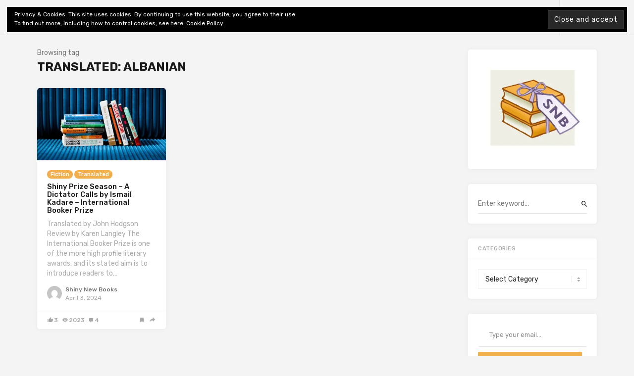

--- FILE ---
content_type: text/html; charset=UTF-8
request_url: https://shinynewbooks.co.uk/tag/translated-albanian
body_size: 16366
content:

<!doctype html>
<html lang="en-GB">
<head>
	<meta charset="UTF-8">
	<meta name="viewport" content="width=device-width, initial-scale=1">
	<link rel="profile" href="https://gmpg.org/xfn/11">

	<title>Translated: Albanian &#8211; Shiny New Books</title>
<meta name='robots' content='max-image-preview:large' />
<!-- Jetpack Site Verification Tags -->
<meta name="google-site-verification" content="xmKa_vegLXniKLzgn9G_YCxcvbcswPR2vZgesRb76zw" />
<link rel='dns-prefetch' href='//stats.wp.com' />
<link rel='dns-prefetch' href='//fonts.googleapis.com' />
<link rel='dns-prefetch' href='//c0.wp.com' />
<link rel='dns-prefetch' href='//widgets.wp.com' />
<link rel='dns-prefetch' href='//s0.wp.com' />
<link rel='dns-prefetch' href='//0.gravatar.com' />
<link rel='dns-prefetch' href='//1.gravatar.com' />
<link rel='dns-prefetch' href='//2.gravatar.com' />
<link rel='dns-prefetch' href='//i0.wp.com' />
<link rel='dns-prefetch' href='//jetpack.wordpress.com' />
<link rel='dns-prefetch' href='//public-api.wordpress.com' />
<link rel="alternate" type="application/rss+xml" title="Shiny New Books &raquo; Feed" href="https://shinynewbooks.co.uk/feed" />
<link rel="alternate" type="application/rss+xml" title="Shiny New Books &raquo; Comments Feed" href="https://shinynewbooks.co.uk/comments/feed" />
<link rel="alternate" type="application/rss+xml" title="Shiny New Books &raquo; Translated: Albanian Tag Feed" href="https://shinynewbooks.co.uk/tag/translated-albanian/feed" />
<script type="text/javascript">
/* <![CDATA[ */
window._wpemojiSettings = {"baseUrl":"https:\/\/s.w.org\/images\/core\/emoji\/15.0.3\/72x72\/","ext":".png","svgUrl":"https:\/\/s.w.org\/images\/core\/emoji\/15.0.3\/svg\/","svgExt":".svg","source":{"concatemoji":"https:\/\/shinynewbooks.co.uk\/wp-includes\/js\/wp-emoji-release.min.js?ver=863e2a6171e8dc17e0f85066f12e0fca"}};
/*! This file is auto-generated */
!function(i,n){var o,s,e;function c(e){try{var t={supportTests:e,timestamp:(new Date).valueOf()};sessionStorage.setItem(o,JSON.stringify(t))}catch(e){}}function p(e,t,n){e.clearRect(0,0,e.canvas.width,e.canvas.height),e.fillText(t,0,0);var t=new Uint32Array(e.getImageData(0,0,e.canvas.width,e.canvas.height).data),r=(e.clearRect(0,0,e.canvas.width,e.canvas.height),e.fillText(n,0,0),new Uint32Array(e.getImageData(0,0,e.canvas.width,e.canvas.height).data));return t.every(function(e,t){return e===r[t]})}function u(e,t,n){switch(t){case"flag":return n(e,"\ud83c\udff3\ufe0f\u200d\u26a7\ufe0f","\ud83c\udff3\ufe0f\u200b\u26a7\ufe0f")?!1:!n(e,"\ud83c\uddfa\ud83c\uddf3","\ud83c\uddfa\u200b\ud83c\uddf3")&&!n(e,"\ud83c\udff4\udb40\udc67\udb40\udc62\udb40\udc65\udb40\udc6e\udb40\udc67\udb40\udc7f","\ud83c\udff4\u200b\udb40\udc67\u200b\udb40\udc62\u200b\udb40\udc65\u200b\udb40\udc6e\u200b\udb40\udc67\u200b\udb40\udc7f");case"emoji":return!n(e,"\ud83d\udc26\u200d\u2b1b","\ud83d\udc26\u200b\u2b1b")}return!1}function f(e,t,n){var r="undefined"!=typeof WorkerGlobalScope&&self instanceof WorkerGlobalScope?new OffscreenCanvas(300,150):i.createElement("canvas"),a=r.getContext("2d",{willReadFrequently:!0}),o=(a.textBaseline="top",a.font="600 32px Arial",{});return e.forEach(function(e){o[e]=t(a,e,n)}),o}function t(e){var t=i.createElement("script");t.src=e,t.defer=!0,i.head.appendChild(t)}"undefined"!=typeof Promise&&(o="wpEmojiSettingsSupports",s=["flag","emoji"],n.supports={everything:!0,everythingExceptFlag:!0},e=new Promise(function(e){i.addEventListener("DOMContentLoaded",e,{once:!0})}),new Promise(function(t){var n=function(){try{var e=JSON.parse(sessionStorage.getItem(o));if("object"==typeof e&&"number"==typeof e.timestamp&&(new Date).valueOf()<e.timestamp+604800&&"object"==typeof e.supportTests)return e.supportTests}catch(e){}return null}();if(!n){if("undefined"!=typeof Worker&&"undefined"!=typeof OffscreenCanvas&&"undefined"!=typeof URL&&URL.createObjectURL&&"undefined"!=typeof Blob)try{var e="postMessage("+f.toString()+"("+[JSON.stringify(s),u.toString(),p.toString()].join(",")+"));",r=new Blob([e],{type:"text/javascript"}),a=new Worker(URL.createObjectURL(r),{name:"wpTestEmojiSupports"});return void(a.onmessage=function(e){c(n=e.data),a.terminate(),t(n)})}catch(e){}c(n=f(s,u,p))}t(n)}).then(function(e){for(var t in e)n.supports[t]=e[t],n.supports.everything=n.supports.everything&&n.supports[t],"flag"!==t&&(n.supports.everythingExceptFlag=n.supports.everythingExceptFlag&&n.supports[t]);n.supports.everythingExceptFlag=n.supports.everythingExceptFlag&&!n.supports.flag,n.DOMReady=!1,n.readyCallback=function(){n.DOMReady=!0}}).then(function(){return e}).then(function(){var e;n.supports.everything||(n.readyCallback(),(e=n.source||{}).concatemoji?t(e.concatemoji):e.wpemoji&&e.twemoji&&(t(e.twemoji),t(e.wpemoji)))}))}((window,document),window._wpemojiSettings);
/* ]]> */
</script>
<style id='wp-emoji-styles-inline-css' type='text/css'>

	img.wp-smiley, img.emoji {
		display: inline !important;
		border: none !important;
		box-shadow: none !important;
		height: 1em !important;
		width: 1em !important;
		margin: 0 0.07em !important;
		vertical-align: -0.1em !important;
		background: none !important;
		padding: 0 !important;
	}
</style>
<link rel='stylesheet' id='wp-block-library-css' href='https://c0.wp.com/c/6.5.7/wp-includes/css/dist/block-library/style.min.css' type='text/css' media='all' />
<link rel='stylesheet' id='mediaelement-css' href='https://c0.wp.com/c/6.5.7/wp-includes/js/mediaelement/mediaelementplayer-legacy.min.css' type='text/css' media='all' />
<link rel='stylesheet' id='wp-mediaelement-css' href='https://c0.wp.com/c/6.5.7/wp-includes/js/mediaelement/wp-mediaelement.min.css' type='text/css' media='all' />
<style id='jetpack-sharing-buttons-style-inline-css' type='text/css'>
.jetpack-sharing-buttons__services-list{display:flex;flex-direction:row;flex-wrap:wrap;gap:0;list-style-type:none;margin:5px;padding:0}.jetpack-sharing-buttons__services-list.has-small-icon-size{font-size:12px}.jetpack-sharing-buttons__services-list.has-normal-icon-size{font-size:16px}.jetpack-sharing-buttons__services-list.has-large-icon-size{font-size:24px}.jetpack-sharing-buttons__services-list.has-huge-icon-size{font-size:36px}@media print{.jetpack-sharing-buttons__services-list{display:none!important}}.editor-styles-wrapper .wp-block-jetpack-sharing-buttons{gap:0;padding-inline-start:0}ul.jetpack-sharing-buttons__services-list.has-background{padding:1.25em 2.375em}
</style>
<style id='classic-theme-styles-inline-css' type='text/css'>
/*! This file is auto-generated */
.wp-block-button__link{color:#fff;background-color:#32373c;border-radius:9999px;box-shadow:none;text-decoration:none;padding:calc(.667em + 2px) calc(1.333em + 2px);font-size:1.125em}.wp-block-file__button{background:#32373c;color:#fff;text-decoration:none}
</style>
<style id='global-styles-inline-css' type='text/css'>
body{--wp--preset--color--black: #000000;--wp--preset--color--cyan-bluish-gray: #abb8c3;--wp--preset--color--white: #ffffff;--wp--preset--color--pale-pink: #f78da7;--wp--preset--color--vivid-red: #cf2e2e;--wp--preset--color--luminous-vivid-orange: #ff6900;--wp--preset--color--luminous-vivid-amber: #fcb900;--wp--preset--color--light-green-cyan: #7bdcb5;--wp--preset--color--vivid-green-cyan: #00d084;--wp--preset--color--pale-cyan-blue: #8ed1fc;--wp--preset--color--vivid-cyan-blue: #0693e3;--wp--preset--color--vivid-purple: #9b51e0;--wp--preset--gradient--vivid-cyan-blue-to-vivid-purple: linear-gradient(135deg,rgba(6,147,227,1) 0%,rgb(155,81,224) 100%);--wp--preset--gradient--light-green-cyan-to-vivid-green-cyan: linear-gradient(135deg,rgb(122,220,180) 0%,rgb(0,208,130) 100%);--wp--preset--gradient--luminous-vivid-amber-to-luminous-vivid-orange: linear-gradient(135deg,rgba(252,185,0,1) 0%,rgba(255,105,0,1) 100%);--wp--preset--gradient--luminous-vivid-orange-to-vivid-red: linear-gradient(135deg,rgba(255,105,0,1) 0%,rgb(207,46,46) 100%);--wp--preset--gradient--very-light-gray-to-cyan-bluish-gray: linear-gradient(135deg,rgb(238,238,238) 0%,rgb(169,184,195) 100%);--wp--preset--gradient--cool-to-warm-spectrum: linear-gradient(135deg,rgb(74,234,220) 0%,rgb(151,120,209) 20%,rgb(207,42,186) 40%,rgb(238,44,130) 60%,rgb(251,105,98) 80%,rgb(254,248,76) 100%);--wp--preset--gradient--blush-light-purple: linear-gradient(135deg,rgb(255,206,236) 0%,rgb(152,150,240) 100%);--wp--preset--gradient--blush-bordeaux: linear-gradient(135deg,rgb(254,205,165) 0%,rgb(254,45,45) 50%,rgb(107,0,62) 100%);--wp--preset--gradient--luminous-dusk: linear-gradient(135deg,rgb(255,203,112) 0%,rgb(199,81,192) 50%,rgb(65,88,208) 100%);--wp--preset--gradient--pale-ocean: linear-gradient(135deg,rgb(255,245,203) 0%,rgb(182,227,212) 50%,rgb(51,167,181) 100%);--wp--preset--gradient--electric-grass: linear-gradient(135deg,rgb(202,248,128) 0%,rgb(113,206,126) 100%);--wp--preset--gradient--midnight: linear-gradient(135deg,rgb(2,3,129) 0%,rgb(40,116,252) 100%);--wp--preset--font-size--small: 13px;--wp--preset--font-size--medium: 20px;--wp--preset--font-size--large: 36px;--wp--preset--font-size--x-large: 42px;--wp--preset--spacing--20: 0.44rem;--wp--preset--spacing--30: 0.67rem;--wp--preset--spacing--40: 1rem;--wp--preset--spacing--50: 1.5rem;--wp--preset--spacing--60: 2.25rem;--wp--preset--spacing--70: 3.38rem;--wp--preset--spacing--80: 5.06rem;--wp--preset--shadow--natural: 6px 6px 9px rgba(0, 0, 0, 0.2);--wp--preset--shadow--deep: 12px 12px 50px rgba(0, 0, 0, 0.4);--wp--preset--shadow--sharp: 6px 6px 0px rgba(0, 0, 0, 0.2);--wp--preset--shadow--outlined: 6px 6px 0px -3px rgba(255, 255, 255, 1), 6px 6px rgba(0, 0, 0, 1);--wp--preset--shadow--crisp: 6px 6px 0px rgba(0, 0, 0, 1);}:where(.is-layout-flex){gap: 0.5em;}:where(.is-layout-grid){gap: 0.5em;}body .is-layout-flex{display: flex;}body .is-layout-flex{flex-wrap: wrap;align-items: center;}body .is-layout-flex > *{margin: 0;}body .is-layout-grid{display: grid;}body .is-layout-grid > *{margin: 0;}:where(.wp-block-columns.is-layout-flex){gap: 2em;}:where(.wp-block-columns.is-layout-grid){gap: 2em;}:where(.wp-block-post-template.is-layout-flex){gap: 1.25em;}:where(.wp-block-post-template.is-layout-grid){gap: 1.25em;}.has-black-color{color: var(--wp--preset--color--black) !important;}.has-cyan-bluish-gray-color{color: var(--wp--preset--color--cyan-bluish-gray) !important;}.has-white-color{color: var(--wp--preset--color--white) !important;}.has-pale-pink-color{color: var(--wp--preset--color--pale-pink) !important;}.has-vivid-red-color{color: var(--wp--preset--color--vivid-red) !important;}.has-luminous-vivid-orange-color{color: var(--wp--preset--color--luminous-vivid-orange) !important;}.has-luminous-vivid-amber-color{color: var(--wp--preset--color--luminous-vivid-amber) !important;}.has-light-green-cyan-color{color: var(--wp--preset--color--light-green-cyan) !important;}.has-vivid-green-cyan-color{color: var(--wp--preset--color--vivid-green-cyan) !important;}.has-pale-cyan-blue-color{color: var(--wp--preset--color--pale-cyan-blue) !important;}.has-vivid-cyan-blue-color{color: var(--wp--preset--color--vivid-cyan-blue) !important;}.has-vivid-purple-color{color: var(--wp--preset--color--vivid-purple) !important;}.has-black-background-color{background-color: var(--wp--preset--color--black) !important;}.has-cyan-bluish-gray-background-color{background-color: var(--wp--preset--color--cyan-bluish-gray) !important;}.has-white-background-color{background-color: var(--wp--preset--color--white) !important;}.has-pale-pink-background-color{background-color: var(--wp--preset--color--pale-pink) !important;}.has-vivid-red-background-color{background-color: var(--wp--preset--color--vivid-red) !important;}.has-luminous-vivid-orange-background-color{background-color: var(--wp--preset--color--luminous-vivid-orange) !important;}.has-luminous-vivid-amber-background-color{background-color: var(--wp--preset--color--luminous-vivid-amber) !important;}.has-light-green-cyan-background-color{background-color: var(--wp--preset--color--light-green-cyan) !important;}.has-vivid-green-cyan-background-color{background-color: var(--wp--preset--color--vivid-green-cyan) !important;}.has-pale-cyan-blue-background-color{background-color: var(--wp--preset--color--pale-cyan-blue) !important;}.has-vivid-cyan-blue-background-color{background-color: var(--wp--preset--color--vivid-cyan-blue) !important;}.has-vivid-purple-background-color{background-color: var(--wp--preset--color--vivid-purple) !important;}.has-black-border-color{border-color: var(--wp--preset--color--black) !important;}.has-cyan-bluish-gray-border-color{border-color: var(--wp--preset--color--cyan-bluish-gray) !important;}.has-white-border-color{border-color: var(--wp--preset--color--white) !important;}.has-pale-pink-border-color{border-color: var(--wp--preset--color--pale-pink) !important;}.has-vivid-red-border-color{border-color: var(--wp--preset--color--vivid-red) !important;}.has-luminous-vivid-orange-border-color{border-color: var(--wp--preset--color--luminous-vivid-orange) !important;}.has-luminous-vivid-amber-border-color{border-color: var(--wp--preset--color--luminous-vivid-amber) !important;}.has-light-green-cyan-border-color{border-color: var(--wp--preset--color--light-green-cyan) !important;}.has-vivid-green-cyan-border-color{border-color: var(--wp--preset--color--vivid-green-cyan) !important;}.has-pale-cyan-blue-border-color{border-color: var(--wp--preset--color--pale-cyan-blue) !important;}.has-vivid-cyan-blue-border-color{border-color: var(--wp--preset--color--vivid-cyan-blue) !important;}.has-vivid-purple-border-color{border-color: var(--wp--preset--color--vivid-purple) !important;}.has-vivid-cyan-blue-to-vivid-purple-gradient-background{background: var(--wp--preset--gradient--vivid-cyan-blue-to-vivid-purple) !important;}.has-light-green-cyan-to-vivid-green-cyan-gradient-background{background: var(--wp--preset--gradient--light-green-cyan-to-vivid-green-cyan) !important;}.has-luminous-vivid-amber-to-luminous-vivid-orange-gradient-background{background: var(--wp--preset--gradient--luminous-vivid-amber-to-luminous-vivid-orange) !important;}.has-luminous-vivid-orange-to-vivid-red-gradient-background{background: var(--wp--preset--gradient--luminous-vivid-orange-to-vivid-red) !important;}.has-very-light-gray-to-cyan-bluish-gray-gradient-background{background: var(--wp--preset--gradient--very-light-gray-to-cyan-bluish-gray) !important;}.has-cool-to-warm-spectrum-gradient-background{background: var(--wp--preset--gradient--cool-to-warm-spectrum) !important;}.has-blush-light-purple-gradient-background{background: var(--wp--preset--gradient--blush-light-purple) !important;}.has-blush-bordeaux-gradient-background{background: var(--wp--preset--gradient--blush-bordeaux) !important;}.has-luminous-dusk-gradient-background{background: var(--wp--preset--gradient--luminous-dusk) !important;}.has-pale-ocean-gradient-background{background: var(--wp--preset--gradient--pale-ocean) !important;}.has-electric-grass-gradient-background{background: var(--wp--preset--gradient--electric-grass) !important;}.has-midnight-gradient-background{background: var(--wp--preset--gradient--midnight) !important;}.has-small-font-size{font-size: var(--wp--preset--font-size--small) !important;}.has-medium-font-size{font-size: var(--wp--preset--font-size--medium) !important;}.has-large-font-size{font-size: var(--wp--preset--font-size--large) !important;}.has-x-large-font-size{font-size: var(--wp--preset--font-size--x-large) !important;}
.wp-block-navigation a:where(:not(.wp-element-button)){color: inherit;}
:where(.wp-block-post-template.is-layout-flex){gap: 1.25em;}:where(.wp-block-post-template.is-layout-grid){gap: 1.25em;}
:where(.wp-block-columns.is-layout-flex){gap: 2em;}:where(.wp-block-columns.is-layout-grid){gap: 2em;}
.wp-block-pullquote{font-size: 1.5em;line-height: 1.6;}
</style>
<link rel='stylesheet' id='contact-form-7-css' href='https://shinynewbooks.co.uk/wp-content/plugins/contact-form-7/includes/css/styles.css?ver=5.9.8' type='text/css' media='all' />
<link rel='stylesheet' id='linx-style-css' href='https://shinynewbooks.co.uk/wp-content/themes/linx/style.css?ver=1.5' type='text/css' media='all' />
<link rel='stylesheet' id='child-style-css' href='https://shinynewbooks.co.uk/wp-content/themes/linx-child/style.css?ver=1.5' type='text/css' media='all' />
<link rel='stylesheet' id='linx-fonts-css' href='//fonts.googleapis.com/css?family=Rubik%3A400%2C500%2C700%26subset%3Dlatin%2Clatin-ext&#038;ver=1.5' type='text/css' media='all' />
<link rel='stylesheet' id='jetpack_likes-css' href='https://c0.wp.com/p/jetpack/14.0/modules/likes/style.css' type='text/css' media='all' />
<link rel='stylesheet' id='eu-cookie-law-style-css' href='https://c0.wp.com/p/jetpack/14.0/modules/widgets/eu-cookie-law/style.css' type='text/css' media='all' />
<style id='jetpack_facebook_likebox-inline-css' type='text/css'>
.widget_facebook_likebox {
	overflow: hidden;
}

</style>
<link rel='stylesheet' id='jetpack-top-posts-widget-css' href='https://c0.wp.com/p/jetpack/14.0/modules/widgets/top-posts/style.css' type='text/css' media='all' />
<script type="text/javascript" src="https://c0.wp.com/c/6.5.7/wp-includes/js/jquery/jquery.min.js" id="jquery-core-js"></script>
<script type="text/javascript" src="https://c0.wp.com/c/6.5.7/wp-includes/js/jquery/jquery-migrate.min.js" id="jquery-migrate-js"></script>
<link rel="https://api.w.org/" href="https://shinynewbooks.co.uk/wp-json/" /><link rel="alternate" type="application/json" href="https://shinynewbooks.co.uk/wp-json/wp/v2/tags/1566" />	<style>img#wpstats{display:none}</style>
		<style type="text/css">.recentcomments a{display:inline !important;padding:0 !important;margin:0 !important;}</style>
<!-- Jetpack Open Graph Tags -->
<meta property="og:type" content="website" />
<meta property="og:title" content="Translated: Albanian &#8211; Shiny New Books" />
<meta property="og:url" content="https://shinynewbooks.co.uk/tag/translated-albanian" />
<meta property="og:site_name" content="Shiny New Books" />
<meta property="og:image" content="https://i0.wp.com/shinynewbooks.co.uk/wp-content/uploads/2020/04/cropped-SNB-logo-medium.jpg?fit=512%2C512&#038;ssl=1" />
<meta property="og:image:width" content="512" />
<meta property="og:image:height" content="512" />
<meta property="og:image:alt" content="" />
<meta property="og:locale" content="en_GB" />
<meta name="twitter:site" content="@shinynewbooks" />

<!-- End Jetpack Open Graph Tags -->
<link rel="icon" href="https://i0.wp.com/shinynewbooks.co.uk/wp-content/uploads/2020/04/cropped-SNB-logo-medium.jpg?fit=32%2C32&#038;ssl=1" sizes="32x32" />
<link rel="icon" href="https://i0.wp.com/shinynewbooks.co.uk/wp-content/uploads/2020/04/cropped-SNB-logo-medium.jpg?fit=192%2C192&#038;ssl=1" sizes="192x192" />
<link rel="apple-touch-icon" href="https://i0.wp.com/shinynewbooks.co.uk/wp-content/uploads/2020/04/cropped-SNB-logo-medium.jpg?fit=180%2C180&#038;ssl=1" />
<meta name="msapplication-TileImage" content="https://i0.wp.com/shinynewbooks.co.uk/wp-content/uploads/2020/04/cropped-SNB-logo-medium.jpg?fit=270%2C270&#038;ssl=1" />
<style id="kirki-inline-styles">html{--accent-color:#f2b04c;}</style></head>

<body data-rsssl=1 class="archive tag tag-translated-albanian tag-1566 hfeed navbar-regular layout-three sidebar-right pagination-numeric">


<div class="site">
	<header class="site-header">
		  <div class="container">

<div class="navbar">
  <div class="branding-within">
    
      <a class="logo text" href="https://shinynewbooks.co.uk/">Shiny New Books</a>
  
    </div>

  <nav class="main-menu hidden-xs hidden-sm hidden-md">
    <ul id="menu-top-bar-menu" class="nav-list u-plain-list"><li id="menu-item-17" class="menu-item menu-item-type-post_type menu-item-object-page menu-item-17"><a href="https://shinynewbooks.co.uk/about">About</a></li>
<li id="menu-item-96" class="menu-item menu-item-type-post_type menu-item-object-page menu-item-96"><a href="https://shinynewbooks.co.uk/ed-review-policy">Editorial &#038; Review</a></li>
<li id="menu-item-97" class="menu-item menu-item-type-post_type menu-item-object-page menu-item-privacy-policy menu-item-97"><a href="https://shinynewbooks.co.uk/privacy-policy">Privacy</a></li>
<li id="menu-item-516" class="menu-item menu-item-type-post_type menu-item-object-page menu-item-516"><a href="https://shinynewbooks.co.uk/shiny-fiction-index">Fiction Review Index</a></li>
<li id="menu-item-9661" class="menu-item menu-item-type-post_type menu-item-object-page menu-item-has-children menu-item-9661"><a href="https://shinynewbooks.co.uk/shiny-non-fiction-indexes">Non-Fiction Index</a>
<ul class="sub-menu">
	<li id="menu-item-9682" class="menu-item menu-item-type-post_type menu-item-object-page menu-item-9682"><a href="https://shinynewbooks.co.uk/shiny-non-fiction-indexes/architecture-art-design-craft-home-garden-photography">Architecture, Art &#038; Design, Craft, Home &#038; Garden, Photography</a></li>
	<li id="menu-item-9732" class="menu-item menu-item-type-post_type menu-item-object-page menu-item-9732"><a href="https://shinynewbooks.co.uk/shiny-non-fiction-indexes/biography-memoir-diaries">Biography, Memoir &#038; Diaries</a></li>
	<li id="menu-item-9687" class="menu-item menu-item-type-post_type menu-item-object-page menu-item-9687"><a href="https://shinynewbooks.co.uk/shiny-non-fiction-indexes/books-about-books-lit-crit-publishing-reading-writing">Books about Books, Lit Crit, Publishing, Reading &#038; Writing</a></li>
	<li id="menu-item-9665" class="menu-item menu-item-type-post_type menu-item-object-page menu-item-9665"><a href="https://shinynewbooks.co.uk/shiny-non-fiction-indexes/ecology-environment-natural-world">Ecology &#038; Environment, Natural World</a></li>
	<li id="menu-item-9673" class="menu-item menu-item-type-post_type menu-item-object-page menu-item-9673"><a href="https://shinynewbooks.co.uk/shiny-non-fiction-indexes/entertainment-media-film-music">Entertainment, Media, Film &#038; Music</a></li>
	<li id="menu-item-9697" class="menu-item menu-item-type-post_type menu-item-object-page menu-item-9697"><a href="https://shinynewbooks.co.uk/shiny-non-fiction-indexes/mind-and-body-medicine-psychology">Mind and Body, Medicine, Psychology</a></li>
</ul>
</li>
</ul>  </nav>

      <div class="main-search">
      <form method="get" class="search-form inline" action="https://shinynewbooks.co.uk/">
  <input type="search" class="search-field inline-field" placeholder="Enter keyword..." autocomplete="off" value="" name="s" required="true">
  <button type="submit" class="search-submit"><i class="mdi mdi-magnify"></i></button>
</form>
      <div class="search-close navbar-button"><i class="mdi mdi-close"></i></div>
    </div>
  
  <div class="col-hamburger hidden-lg hidden-xl">
    <div class="hamburger"></div>
          <div class="search-open navbar-button">
        <i class="mdi mdi-magnify"></i>
      </div>
      </div>

  <div class="col-social hidden-xs hidden-sm hidden-md">
    <div>
      
<div class="social-links">
  
    
  
    
  
    
  
    
  
    
  
    
  
    
  
    
  
    
  
    
  
    
  
    
  
    
  
    
  
    
  
    
  </div>
              <div class="search-open navbar-button">
          <i class="mdi mdi-magnify"></i>
        </div>
          </div>
  </div>
</div>

  </div>
	</header>
	<div class="header-gap"></div>

	<div class="off-canvas">
		<div class="mobile-menu"></div>
		<div class="close"><i class="mdi mdi-close"></i></div>
	</div>

	
	<div class="site-content container">

<div class="row">
	<div class="col-lg-9">
		<div class="term-bar">
    <div class="term-info">
    <span>Browsing tag</span><h1 class="term-title">Translated: Albanian</h1>  </div>
</div>		<div class="content-area">
			<main class="site-main">

			
				<div class="row posts-wrapper">
					
<div class="col-md-6 col-xl-4 grid-item">
	<article id="post-11235" class="post post-11235 type-post status-publish format-standard has-post-thumbnail hentry category-fiction category-translated tag-author-kadare-i tag-international-booker-prize-2024-longlist tag-reviewer-karen-langley tag-translated-albanian">
		
          <div class="entry-media with-placeholder" style="padding-bottom: 56.190476190476%;">
                      <a href="https://shinynewbooks.co.uk/shiny-prize-season-a-dictator-calls-by-ismail-kadare-international-booker-prize">
              <img class="lazyload" data-srcset="https://i0.wp.com/shinynewbooks.co.uk/wp-content/uploads/2024/03/Messy-Group-Stack-2_V2_1x1-WIDE-teaser.jpeg?w=750&amp;ssl=1 750w, https://i0.wp.com/shinynewbooks.co.uk/wp-content/uploads/2024/03/Messy-Group-Stack-2_V2_1x1-WIDE-teaser.jpeg?resize=400%2C225&amp;ssl=1 400w, https://i0.wp.com/shinynewbooks.co.uk/wp-content/uploads/2024/03/Messy-Group-Stack-2_V2_1x1-WIDE-teaser.jpeg?resize=700%2C394&amp;ssl=1 700w, https://i0.wp.com/shinynewbooks.co.uk/wp-content/uploads/2024/03/Messy-Group-Stack-2_V2_1x1-WIDE-teaser.jpeg?resize=420%2C236&amp;ssl=1 420w" data-sizes="auto" alt="" title="Messy Group Stack 2_V2_1x1 WIDE teaser">
            </a>
                            </div>
      
		<div class="entry-wrapper">
			
  <header class="entry-header">
          <div class="entry-category">
                              <a style="background-color: ;" href="https://shinynewbooks.co.uk/category/fiction" rel="category">Fiction</a>
                      <a style="background-color: ;" href="https://shinynewbooks.co.uk/category/translated" rel="category">Translated</a>
                        </div>
    
    <h2 class="entry-title"><a href="https://shinynewbooks.co.uk/shiny-prize-season-a-dictator-calls-by-ismail-kadare-international-booker-prize" rel="bookmark">Shiny Prize Season &#8211; A Dictator Calls by Ismail Kadare &#8211; International Booker Prize</a></h2>
    <div class="entry-meta">
          </div>
  </header>

			<div class="entry-excerpt">
				<p>Translated by John Hodgson Review by Karen Langley The International Booker Prize is one of the more high profile literary awards, and its stated aim is to introduce readers to&#8230;</p>
			</div>

			<div class="entry-author">
  <img alt='Shiny New Books' src='https://secure.gravatar.com/avatar/a681189cd2539bb5b814814ea597a97c?s=160&#038;d=mm&#038;r=pg' srcset='https://secure.gravatar.com/avatar/a681189cd2539bb5b814814ea597a97c?s=320&#038;d=mm&#038;r=pg 2x' class='avatar avatar-160 photo' height='160' width='160' decoding='async'/>  <div class="author-info">
    <a class="author-name" href="https://shinynewbooks.co.uk/author/shiny-new-books">Shiny New Books</a>
    <span class="entry-date"><time datetime="2024-04-03T04:01:00+01:00">April 3, 2024</time></span>
  </div>
</div>
		</div>

		
    <div class="entry-action">
      <div>
        <a class="like" data-id="11235" href="#"><i class="mdi mdi-thumb-up"></i><span class="count">3</span></a>
        <a class="view" href="https://shinynewbooks.co.uk/shiny-prize-season-a-dictator-calls-by-ismail-kadare-international-booker-prize"><i class="mdi mdi-eye"></i><span class="count">2023</span></a>
        <a class="comment" href="https://shinynewbooks.co.uk/shiny-prize-season-a-dictator-calls-by-ismail-kadare-international-booker-prize#comments"><i class="mdi mdi-comment"></i><span class="count">4</span></a>
      </div>
      <div>
        <a class="bookmark" href="#" data-url="https://getpocket.com/edit?url=https%3A%2F%2Fshinynewbooks.co.uk%2Fshiny-prize-season-a-dictator-calls-by-ismail-kadare-international-booker-prize">
          <i class="mdi mdi-bookmark"></i>
          <span>Read Later</span>
        </a>
        <a class="share" href="#" data-url="https://shinynewbooks.co.uk/shiny-prize-season-a-dictator-calls-by-ismail-kadare-international-booker-prize" data-title="Shiny Prize Season &#8211; A Dictator Calls by Ismail Kadare &#8211; International Booker Prize" data-thumbnail="https://i0.wp.com/shinynewbooks.co.uk/wp-content/uploads/2024/03/Messy-Group-Stack-2_V2_1x1-WIDE-teaser.jpeg?resize=100%2C100&#038;ssl=1" data-image="https://i0.wp.com/shinynewbooks.co.uk/wp-content/uploads/2024/03/Messy-Group-Stack-2_V2_1x1-WIDE-teaser.jpeg?fit=750%2C422&#038;ssl=1">
          <i class="mdi mdi-share"></i>
          <span>Share</span>
        </a>
      </div>
    </div> 	</article>
</div>
				</div>

				

			
			</main>
		</div>
	</div>

	
		<div class="col-lg-3 hidden-xs hidden-sm hidden-md">
			
<aside class="widget-area">
	<section id="media_image-3" class="widget widget_media_image"><img width="300" height="275" src="https://i0.wp.com/shinynewbooks.co.uk/wp-content/uploads/2020/04/SNB-logo-medium.jpg?fit=300%2C275&amp;ssl=1" class="image wp-image-6  attachment-medium size-medium" alt="" style="max-width: 100%; height: auto;" decoding="async" loading="lazy" srcset="https://i0.wp.com/shinynewbooks.co.uk/wp-content/uploads/2020/04/SNB-logo-medium.jpg?w=751&amp;ssl=1 751w, https://i0.wp.com/shinynewbooks.co.uk/wp-content/uploads/2020/04/SNB-logo-medium.jpg?resize=300%2C275&amp;ssl=1 300w, https://i0.wp.com/shinynewbooks.co.uk/wp-content/uploads/2020/04/SNB-logo-medium.jpg?resize=492%2C451&amp;ssl=1 492w" sizes="(max-width: 300px) 100vw, 300px" /></section><section id="search-2" class="widget widget_search"><form method="get" class="search-form inline" action="https://shinynewbooks.co.uk/">
  <input type="search" class="search-field inline-field" placeholder="Enter keyword..." autocomplete="off" value="" name="s" required="true">
  <button type="submit" class="search-submit"><i class="mdi mdi-magnify"></i></button>
</form>
</section><section id="categories-2" class="widget widget_categories"><h5 class="widget-title">Categories</h5><form action="https://shinynewbooks.co.uk" method="get"><label class="screen-reader-text" for="cat">Categories</label><select  name='cat' id='cat' class='postform'>
	<option value='-1'>Select Category</option>
	<option class="level-0" value="72">BookBuzz&nbsp;&nbsp;(233)</option>
	<option class="level-1" value="1303">&nbsp;&nbsp;&nbsp;A Novel Calling&nbsp;&nbsp;(4)</option>
	<option class="level-1" value="262">&nbsp;&nbsp;&nbsp;Art of Writing &amp; Translation&nbsp;&nbsp;(14)</option>
	<option class="level-1" value="810">&nbsp;&nbsp;&nbsp;Biographical articles&nbsp;&nbsp;(8)</option>
	<option class="level-1" value="1058">&nbsp;&nbsp;&nbsp;Books into Film&nbsp;&nbsp;(14)</option>
	<option class="level-1" value="2370">&nbsp;&nbsp;&nbsp;Exhibitions&nbsp;&nbsp;(1)</option>
	<option class="level-1" value="314">&nbsp;&nbsp;&nbsp;Five Fascinating Facts&nbsp;&nbsp;(20)</option>
	<option class="level-1" value="743">&nbsp;&nbsp;&nbsp;Guest Post&nbsp;&nbsp;(37)</option>
	<option class="level-1" value="297">&nbsp;&nbsp;&nbsp;Interview, Q&amp;A&nbsp;&nbsp;(60)</option>
	<option class="level-1" value="362">&nbsp;&nbsp;&nbsp;Literary Prizes &amp; Festivals&nbsp;&nbsp;(19)</option>
	<option class="level-1" value="1993">&nbsp;&nbsp;&nbsp;Poetry Competition&nbsp;&nbsp;(3)</option>
	<option class="level-1" value="242">&nbsp;&nbsp;&nbsp;Reading Guide&nbsp;&nbsp;(30)</option>
	<option class="level-1" value="259">&nbsp;&nbsp;&nbsp;Spotlight on Publishing&nbsp;&nbsp;(20)</option>
	<option class="level-1" value="997">&nbsp;&nbsp;&nbsp;The Eds Discuss&nbsp;&nbsp;(7)</option>
	<option class="level-1" value="1443">&nbsp;&nbsp;&nbsp;The Shiny Book Club&nbsp;&nbsp;(3)</option>
	<option class="level-1" value="1982">&nbsp;&nbsp;&nbsp;YA Spotlight&nbsp;&nbsp;(4)</option>
	<option class="level-0" value="2369">Exhibitions&nbsp;&nbsp;(1)</option>
	<option class="level-0" value="9">Fiction&nbsp;&nbsp;(1,273)</option>
	<option class="level-1" value="2421">&nbsp;&nbsp;&nbsp;Anthology&nbsp;&nbsp;(4)</option>
	<option class="level-1" value="2358">&nbsp;&nbsp;&nbsp;Children&#8217;s classic&nbsp;&nbsp;(3)</option>
	<option class="level-1" value="2239">&nbsp;&nbsp;&nbsp;Graphic Novel&nbsp;&nbsp;(2)</option>
	<option class="level-0" value="278">Flash &amp; Original Fiction&nbsp;&nbsp;(3)</option>
	<option class="level-0" value="828">Miscellaneous&nbsp;&nbsp;(7)</option>
	<option class="level-0" value="49">New Translations of Older Works&nbsp;&nbsp;(46)</option>
	<option class="level-0" value="3">Non Fiction&nbsp;&nbsp;(736)</option>
	<option class="level-1" value="256">&nbsp;&nbsp;&nbsp;Architecture, Homes &amp; Gardens&nbsp;&nbsp;(26)</option>
	<option class="level-1" value="252">&nbsp;&nbsp;&nbsp;Art &amp; Design, Craft &amp; Photography&nbsp;&nbsp;(43)</option>
	<option class="level-1" value="255">&nbsp;&nbsp;&nbsp;Biography &amp; Memoir, Diaries&nbsp;&nbsp;(254)</option>
	<option class="level-1" value="248">&nbsp;&nbsp;&nbsp;Books About Books, Publishing&nbsp;&nbsp;(71)</option>
	<option class="level-1" value="260">&nbsp;&nbsp;&nbsp;Business&nbsp;&nbsp;(5)</option>
	<option class="level-1" value="247">&nbsp;&nbsp;&nbsp;Ecology &amp; Environment, Natural World&nbsp;&nbsp;(93)</option>
	<option class="level-1" value="257">&nbsp;&nbsp;&nbsp;Entertainment, Media&nbsp;&nbsp;(46)</option>
	<option class="level-1" value="666">&nbsp;&nbsp;&nbsp;Essays&nbsp;&nbsp;(45)</option>
	<option class="level-1" value="253">&nbsp;&nbsp;&nbsp;Food &amp; Drink&nbsp;&nbsp;(26)</option>
	<option class="level-1" value="251">&nbsp;&nbsp;&nbsp;History &amp; Politics, Feminism, Sociology&nbsp;&nbsp;(175)</option>
	<option class="level-1" value="2626">&nbsp;&nbsp;&nbsp;Humour&nbsp;&nbsp;(1)</option>
	<option class="level-1" value="246">&nbsp;&nbsp;&nbsp;Linguistics&nbsp;&nbsp;(13)</option>
	<option class="level-1" value="254">&nbsp;&nbsp;&nbsp;Lit Crit&nbsp;&nbsp;(28)</option>
	<option class="level-1" value="245">&nbsp;&nbsp;&nbsp;Mind and Body, Medicine, Psychology&nbsp;&nbsp;(71)</option>
	<option class="level-1" value="263">&nbsp;&nbsp;&nbsp;Music&nbsp;&nbsp;(14)</option>
	<option class="level-1" value="581">&nbsp;&nbsp;&nbsp;Myths &amp; Legends, Fairytale&nbsp;&nbsp;(12)</option>
	<option class="level-1" value="243">&nbsp;&nbsp;&nbsp;Philosophy&nbsp;&nbsp;(16)</option>
	<option class="level-1" value="2226">&nbsp;&nbsp;&nbsp;Relligion&nbsp;&nbsp;(3)</option>
	<option class="level-1" value="258">&nbsp;&nbsp;&nbsp;Science &amp; Technology&nbsp;&nbsp;(31)</option>
	<option class="level-1" value="358">&nbsp;&nbsp;&nbsp;Self-help&nbsp;&nbsp;(5)</option>
	<option class="level-1" value="268">&nbsp;&nbsp;&nbsp;Sports &amp; Leisure&nbsp;&nbsp;(6)</option>
	<option class="level-1" value="261">&nbsp;&nbsp;&nbsp;Travel &amp; the World&nbsp;&nbsp;(45)</option>
	<option class="level-1" value="1366">&nbsp;&nbsp;&nbsp;True Crime&nbsp;&nbsp;(4)</option>
	<option class="level-0" value="2220">Playscripts &amp; Screenplays&nbsp;&nbsp;(3)</option>
	<option class="level-0" value="292">Poetry&nbsp;&nbsp;(33)</option>
	<option class="level-0" value="26">Reprint&nbsp;&nbsp;(336)</option>
	<option class="level-0" value="2054">Reviewer&#8217;s Choice&nbsp;&nbsp;(4)</option>
	<option class="level-0" value="11">Translated&nbsp;&nbsp;(251)</option>
	<option class="level-0" value="1">Uncategorized&nbsp;&nbsp;(28)</option>
</select>
</form><script type="text/javascript">
/* <![CDATA[ */

(function() {
	var dropdown = document.getElementById( "cat" );
	function onCatChange() {
		if ( dropdown.options[ dropdown.selectedIndex ].value > 0 ) {
			dropdown.parentNode.submit();
		}
	}
	dropdown.onchange = onCatChange;
})();

/* ]]> */
</script>
</section><section id="block-7" class="widget widget_block">	<div class="wp-block-jetpack-subscriptions__supports-newline wp-block-jetpack-subscriptions__use-newline wp-block-jetpack-subscriptions__show-subs is-style-split wp-block-jetpack-subscriptions">
		<div class="wp-block-jetpack-subscriptions__container is-not-subscriber">
							<form
					action="https://wordpress.com/email-subscriptions"
					method="post"
					accept-charset="utf-8"
					data-blog="63925383"
					data-post_access_level="everybody"
					data-subscriber_email=""
					id="subscribe-blog"
				>
					<div class="wp-block-jetpack-subscriptions__form-elements">
												<p id="subscribe-email">
							<label
								id="subscribe-field-label"
								for="subscribe-field"
								class="screen-reader-text"
							>
								Type your email…							</label>
							<input
									required="required"
									type="email"
									name="email"
									class="has-13px-font-size "
									style="font-size: 13px;padding: 15px 23px 15px 23px;border-radius: 3px;border-width: 1px;"
									placeholder="Type your email…"
									value=""
									id="subscribe-field"
									title="Please fill in this field."
								/>						</p>
												<p id="subscribe-submit"
															style="width: 100%;max-width: 100%;"
													>
							<input type="hidden" name="action" value="subscribe"/>
							<input type="hidden" name="blog_id" value="63925383"/>
							<input type="hidden" name="source" value="https://shinynewbooks.co.uk/tag/translated-albanian"/>
							<input type="hidden" name="sub-type" value="subscribe-block"/>
							<input type="hidden" name="app_source" value=""/>
							<input type="hidden" name="redirect_fragment" value="subscribe-blog"/>
							<input type="hidden" name="lang" value="en_GB"/>
							<input type="hidden" id="_wpnonce" name="_wpnonce" value="6861982a00" /><input type="hidden" name="_wp_http_referer" value="/tag/translated-albanian" />							<button type="submit"
																	class="wp-block-button__link has-13px-font-size"
																									style="width: calc(100% - 10px);font-size: 13px;padding: 15px 23px 15px 23px;margin-top: 10px;border-radius: 3px;border-width: 1px;"
																name="jetpack_subscriptions_widget"
							>
								Subscribe							</button>
						</p>
					</div>
				</form>
										<div class="wp-block-jetpack-subscriptions__subscount">
					Join 670 other subscribers.				</div>
					</div>
	</div>
	</section><section id="top-posts-2" class="widget widget_top-posts"><h5 class="widget-title">The posts you&#8217;re looking at most&#8230;</h5><ul><li><a href="https://shinynewbooks.co.uk/the-buried-giant-by-kazuo-ishiguro-redux" class="bump-view" data-bump-view="tp">Re-reading The Buried Giant by Kazuo Ishiguro</a></li><li><a href="https://shinynewbooks.co.uk/a-spotlight-on-the-wellcome-book-prize" class="bump-view" data-bump-view="tp">A Spotlight on the Wellcome Book Prize</a></li><li><a href="https://shinynewbooks.co.uk/fair-play-by-louise-hegarty" class="bump-view" data-bump-view="tp">Fair Play by Louise Hegarty</a></li><li><a href="https://shinynewbooks.co.uk/my-name-is-morgan-by-sophie-keetch" class="bump-view" data-bump-view="tp">Morgan is My Name by Sophie Keetch</a></li><li><a href="https://shinynewbooks.co.uk/the-silence-of-the-girls-by-pat-barker" class="bump-view" data-bump-view="tp">The Silence of the Girls by Pat Barker</a></li><li><a href="https://shinynewbooks.co.uk/orlando-by-virginia-woolf" class="bump-view" data-bump-view="tp">Orlando by Virginia Woolf</a></li></ul></section><section id="custom_html-2" class="widget_text widget widget_custom_html"><h5 class="widget-title">Our Affiliate LInk to Blackwell&#8217;s &#8211; When you click through and purchase, it earns us a small commission to help pay for this site&#8217;s upkeep. Thank you.</h5><div class="textwidget custom-html-widget"><center><a href="http://www.blackwells.co.uk/?a_aid=annabookbel&amp;a_bid=a6311fdf" target="_blank" rel="noopener"><img data-recalc-dims="1" src="https://i0.wp.com/affiliates.blackwells.co.uk/accounts/default1/h9x2debo/a6311fdf.jpg?resize=300%2C250" alt="www.blackwells.co.uk" title="www.blackwells.co.uk" width="300" height="250" /></a><img style="border:0" src="https://affiliates.blackwells.co.uk/scripts/h9x2deio?a_aid=annabookbel&amp;a_bid=a6311fdf" width="1" height="1" alt="" /></center></div></section><section id="twitter_timeline-2" class="widget widget_twitter_timeline"><a class="twitter-timeline" data-theme="dark" data-border-color="#e8e8e8" data-tweet-limit="6" data-lang="EN" data-partner="jetpack" href="https://twitter.com/@shinynewbooks" href="https://twitter.com/@shinynewbooks">My Tweets</a></section><section id="recent-comments-4" class="widget widget_recent_comments"><h5 class="widget-title">Recent Comments</h5><ul id="recentcomments"><li class="recentcomments"><span class="comment-author-link"><a href="http://kaggsysbookishramblings.wordpress.com" class="url" rel="ugc external nofollow">kaggsysbookishramblings</a></span> on <a href="https://shinynewbooks.co.uk/three-new-books-for-autumn-from-lonely-planet/comment-page-1#comment-3022">Three new books for autumn from Lonely Planet</a></li><li class="recentcomments"><span class="comment-author-link"><a href="http://kaggsysbookishramblings.wordpress.com" class="url" rel="ugc external nofollow">kaggsysbookishramblings</a></span> on <a href="https://shinynewbooks.co.uk/telenovela-by-gonzalo-c-garcia/comment-page-1#comment-3021">Telenovela by Gonzalo C. Garcia</a></li><li class="recentcomments"><span class="comment-author-link"><a href="http://kaggsysbookishramblings.wordpress.com" class="url" rel="ugc external nofollow">kaggsysbookishramblings</a></span> on <a href="https://shinynewbooks.co.uk/no-such-thing-as-a-free-lunch-by-rosalind-brackenbury/comment-page-1#comment-3013">No Such Thing as a Free Lunch, by Rosalind Brackenbury</a></li><li class="recentcomments"><span class="comment-author-link"><a href="http://kaggsysbookishramblings.wordpress.com" class="url" rel="ugc external nofollow">kaggsysbookishramblings</a></span> on <a href="https://shinynewbooks.co.uk/motherland-by-julia-ioffe/comment-page-1#comment-3005">Motherland, by Julia Ioffe</a></li><li class="recentcomments"><span class="comment-author-link"><a href="https://gravatar.com/calmgrove" class="url" rel="ugc external nofollow">Chris Lovegrove</a></span> on <a href="https://shinynewbooks.co.uk/motherland-by-julia-ioffe/comment-page-1#comment-3004">Motherland, by Julia Ioffe</a></li></ul></section>
		<section id="recent-posts-2" class="widget widget_recent_entries">
		<h5 class="widget-title">Recent Posts</h5>
		<ul>
											<li>
					<a href="https://shinynewbooks.co.uk/dirtbag-dreams-a-history-of-mountain-ultra-and-trail-running-by-carl-morris">Dirtbag Dreams: A History of Mountain, Ultra and Trail Running, by Carl Morris</a>
									</li>
											<li>
					<a href="https://shinynewbooks.co.uk/max-beerbohm-a-christmas-garland">Max Beerbohm, A Christmas Garland</a>
									</li>
											<li>
					<a href="https://shinynewbooks.co.uk/telenovela-by-gonzalo-c-garcia">Telenovela by Gonzalo C. Garcia</a>
									</li>
											<li>
					<a href="https://shinynewbooks.co.uk/introducing-mrs-collins-by-rachel-parris">Introducing Mrs Collins by Rachel Parris</a>
									</li>
											<li>
					<a href="https://shinynewbooks.co.uk/no-such-thing-as-a-free-lunch-by-rosalind-brackenbury">No Such Thing as a Free Lunch, by Rosalind Brackenbury</a>
									</li>
					</ul>

		</section><section id="eu_cookie_law_widget-2" class="widget widget_eu_cookie_law_widget">
<div
	class="hide-on-button negative top"
	data-hide-timeout="30"
	data-consent-expiration="180"
	id="eu-cookie-law"
>
	<form method="post" id="jetpack-eu-cookie-law-form">
		<input type="submit" value="Close and accept" class="accept" />
	</form>

	Privacy &amp; Cookies: This site uses cookies. By continuing to use this website, you agree to their use. <br />
To find out more, including how to control cookies, see here:
		<a href="https://shinynewbooks.co.uk/privacy-policy" rel="">
		Cookie Policy	</a>
</div>
</section><section id="facebook-likebox-2" class="widget widget_facebook_likebox"><h5 class="widget-title"><a href="https://www.facebook.com/shinynewbooks/">Shiny on Facebook</a></h5>		<div id="fb-root"></div>
		<div class="fb-page" data-href="https://www.facebook.com/shinynewbooks/" data-width="340"  data-height="432" data-hide-cover="false" data-show-facepile="true" data-tabs="false" data-hide-cta="false" data-small-header="false">
		<div class="fb-xfbml-parse-ignore"><blockquote cite="https://www.facebook.com/shinynewbooks/"><a href="https://www.facebook.com/shinynewbooks/">Shiny on Facebook</a></blockquote></div>
		</div>
		</section><section id="blog-stats-2" class="widget blog-stats"><h5 class="widget-title">Blog Stats</h5><ul><li>822,414 hits</li></ul></section><section id="text-3" class="widget widget_text"><h5 class="widget-title">© 2014-2023, Shiny New Books and its Contributors</h5>			<div class="textwidget"></div>
		</section><section id="meta-6" class="widget widget_meta"><h5 class="widget-title">Meta</h5>
		<ul>
						<li><a href="https://shinynewbooks.co.uk/wp-login.php">Log in</a></li>
			<li><a href="https://shinynewbooks.co.uk/feed">Entries feed</a></li>
			<li><a href="https://shinynewbooks.co.uk/comments/feed">Comments feed</a></li>

			<li><a href="https://en-gb.wordpress.org/">WordPress.org</a></li>
		</ul>

		</section></aside>
		</div>

	</div>

	</div>

	<section id="block-5" class="instagram-footer widget_block widget_text">
<p></p>
</section><section id="block-3" class="instagram-footer widget_block widget_archive"><ul class="wp-block-archives-list wp-block-archives">	<li><a href='https://shinynewbooks.co.uk/2025/12'>December 2025</a></li>
	<li><a href='https://shinynewbooks.co.uk/2025/11'>November 2025</a></li>
	<li><a href='https://shinynewbooks.co.uk/2025/10'>October 2025</a></li>
	<li><a href='https://shinynewbooks.co.uk/2025/09'>September 2025</a></li>
	<li><a href='https://shinynewbooks.co.uk/2025/08'>August 2025</a></li>
	<li><a href='https://shinynewbooks.co.uk/2025/07'>July 2025</a></li>
	<li><a href='https://shinynewbooks.co.uk/2025/06'>June 2025</a></li>
	<li><a href='https://shinynewbooks.co.uk/2025/05'>May 2025</a></li>
	<li><a href='https://shinynewbooks.co.uk/2025/04'>April 2025</a></li>
	<li><a href='https://shinynewbooks.co.uk/2025/03'>March 2025</a></li>
	<li><a href='https://shinynewbooks.co.uk/2025/02'>February 2025</a></li>
	<li><a href='https://shinynewbooks.co.uk/2025/01'>January 2025</a></li>
	<li><a href='https://shinynewbooks.co.uk/2024/12'>December 2024</a></li>
	<li><a href='https://shinynewbooks.co.uk/2024/11'>November 2024</a></li>
	<li><a href='https://shinynewbooks.co.uk/2024/10'>October 2024</a></li>
	<li><a href='https://shinynewbooks.co.uk/2024/09'>September 2024</a></li>
	<li><a href='https://shinynewbooks.co.uk/2024/08'>August 2024</a></li>
	<li><a href='https://shinynewbooks.co.uk/2024/07'>July 2024</a></li>
	<li><a href='https://shinynewbooks.co.uk/2024/06'>June 2024</a></li>
	<li><a href='https://shinynewbooks.co.uk/2024/05'>May 2024</a></li>
	<li><a href='https://shinynewbooks.co.uk/2024/04'>April 2024</a></li>
	<li><a href='https://shinynewbooks.co.uk/2024/03'>March 2024</a></li>
	<li><a href='https://shinynewbooks.co.uk/2024/02'>February 2024</a></li>
	<li><a href='https://shinynewbooks.co.uk/2024/01'>January 2024</a></li>
	<li><a href='https://shinynewbooks.co.uk/2023/12'>December 2023</a></li>
	<li><a href='https://shinynewbooks.co.uk/2023/11'>November 2023</a></li>
	<li><a href='https://shinynewbooks.co.uk/2023/10'>October 2023</a></li>
	<li><a href='https://shinynewbooks.co.uk/2023/09'>September 2023</a></li>
	<li><a href='https://shinynewbooks.co.uk/2023/08'>August 2023</a></li>
	<li><a href='https://shinynewbooks.co.uk/2023/07'>July 2023</a></li>
	<li><a href='https://shinynewbooks.co.uk/2023/06'>June 2023</a></li>
	<li><a href='https://shinynewbooks.co.uk/2023/05'>May 2023</a></li>
	<li><a href='https://shinynewbooks.co.uk/2023/04'>April 2023</a></li>
	<li><a href='https://shinynewbooks.co.uk/2023/03'>March 2023</a></li>
	<li><a href='https://shinynewbooks.co.uk/2023/02'>February 2023</a></li>
	<li><a href='https://shinynewbooks.co.uk/2023/01'>January 2023</a></li>
	<li><a href='https://shinynewbooks.co.uk/2022/12'>December 2022</a></li>
	<li><a href='https://shinynewbooks.co.uk/2022/11'>November 2022</a></li>
	<li><a href='https://shinynewbooks.co.uk/2022/10'>October 2022</a></li>
	<li><a href='https://shinynewbooks.co.uk/2022/09'>September 2022</a></li>
	<li><a href='https://shinynewbooks.co.uk/2022/08'>August 2022</a></li>
	<li><a href='https://shinynewbooks.co.uk/2022/07'>July 2022</a></li>
	<li><a href='https://shinynewbooks.co.uk/2022/06'>June 2022</a></li>
	<li><a href='https://shinynewbooks.co.uk/2022/05'>May 2022</a></li>
	<li><a href='https://shinynewbooks.co.uk/2022/04'>April 2022</a></li>
	<li><a href='https://shinynewbooks.co.uk/2022/03'>March 2022</a></li>
	<li><a href='https://shinynewbooks.co.uk/2022/02'>February 2022</a></li>
	<li><a href='https://shinynewbooks.co.uk/2022/01'>January 2022</a></li>
	<li><a href='https://shinynewbooks.co.uk/2021/12'>December 2021</a></li>
	<li><a href='https://shinynewbooks.co.uk/2021/11'>November 2021</a></li>
	<li><a href='https://shinynewbooks.co.uk/2021/10'>October 2021</a></li>
	<li><a href='https://shinynewbooks.co.uk/2021/09'>September 2021</a></li>
	<li><a href='https://shinynewbooks.co.uk/2021/08'>August 2021</a></li>
	<li><a href='https://shinynewbooks.co.uk/2021/07'>July 2021</a></li>
	<li><a href='https://shinynewbooks.co.uk/2021/06'>June 2021</a></li>
	<li><a href='https://shinynewbooks.co.uk/2021/05'>May 2021</a></li>
	<li><a href='https://shinynewbooks.co.uk/2021/04'>April 2021</a></li>
	<li><a href='https://shinynewbooks.co.uk/2021/03'>March 2021</a></li>
	<li><a href='https://shinynewbooks.co.uk/2021/02'>February 2021</a></li>
	<li><a href='https://shinynewbooks.co.uk/2021/01'>January 2021</a></li>
	<li><a href='https://shinynewbooks.co.uk/2020/12'>December 2020</a></li>
	<li><a href='https://shinynewbooks.co.uk/2020/11'>November 2020</a></li>
	<li><a href='https://shinynewbooks.co.uk/2020/10'>October 2020</a></li>
	<li><a href='https://shinynewbooks.co.uk/2020/09'>September 2020</a></li>
	<li><a href='https://shinynewbooks.co.uk/2020/08'>August 2020</a></li>
	<li><a href='https://shinynewbooks.co.uk/2020/07'>July 2020</a></li>
	<li><a href='https://shinynewbooks.co.uk/2020/06'>June 2020</a></li>
	<li><a href='https://shinynewbooks.co.uk/2020/05'>May 2020</a></li>
	<li><a href='https://shinynewbooks.co.uk/2020/04'>April 2020</a></li>
	<li><a href='https://shinynewbooks.co.uk/2020/03'>March 2020</a></li>
	<li><a href='https://shinynewbooks.co.uk/2020/02'>February 2020</a></li>
	<li><a href='https://shinynewbooks.co.uk/2020/01'>January 2020</a></li>
	<li><a href='https://shinynewbooks.co.uk/2019/12'>December 2019</a></li>
	<li><a href='https://shinynewbooks.co.uk/2019/11'>November 2019</a></li>
	<li><a href='https://shinynewbooks.co.uk/2019/10'>October 2019</a></li>
	<li><a href='https://shinynewbooks.co.uk/2019/09'>September 2019</a></li>
	<li><a href='https://shinynewbooks.co.uk/2019/08'>August 2019</a></li>
	<li><a href='https://shinynewbooks.co.uk/2019/07'>July 2019</a></li>
	<li><a href='https://shinynewbooks.co.uk/2019/06'>June 2019</a></li>
	<li><a href='https://shinynewbooks.co.uk/2019/05'>May 2019</a></li>
	<li><a href='https://shinynewbooks.co.uk/2019/04'>April 2019</a></li>
	<li><a href='https://shinynewbooks.co.uk/2019/03'>March 2019</a></li>
	<li><a href='https://shinynewbooks.co.uk/2019/02'>February 2019</a></li>
	<li><a href='https://shinynewbooks.co.uk/2019/01'>January 2019</a></li>
	<li><a href='https://shinynewbooks.co.uk/2018/12'>December 2018</a></li>
	<li><a href='https://shinynewbooks.co.uk/2018/11'>November 2018</a></li>
	<li><a href='https://shinynewbooks.co.uk/2018/10'>October 2018</a></li>
	<li><a href='https://shinynewbooks.co.uk/2018/09'>September 2018</a></li>
	<li><a href='https://shinynewbooks.co.uk/2018/08'>August 2018</a></li>
	<li><a href='https://shinynewbooks.co.uk/2018/07'>July 2018</a></li>
	<li><a href='https://shinynewbooks.co.uk/2018/06'>June 2018</a></li>
	<li><a href='https://shinynewbooks.co.uk/2018/05'>May 2018</a></li>
	<li><a href='https://shinynewbooks.co.uk/2018/04'>April 2018</a></li>
	<li><a href='https://shinynewbooks.co.uk/2018/03'>March 2018</a></li>
	<li><a href='https://shinynewbooks.co.uk/2018/02'>February 2018</a></li>
	<li><a href='https://shinynewbooks.co.uk/2018/01'>January 2018</a></li>
	<li><a href='https://shinynewbooks.co.uk/2017/12'>December 2017</a></li>
	<li><a href='https://shinynewbooks.co.uk/2017/11'>November 2017</a></li>
	<li><a href='https://shinynewbooks.co.uk/2017/10'>October 2017</a></li>
	<li><a href='https://shinynewbooks.co.uk/2017/09'>September 2017</a></li>
	<li><a href='https://shinynewbooks.co.uk/2017/08'>August 2017</a></li>
	<li><a href='https://shinynewbooks.co.uk/2017/07'>July 2017</a></li>
	<li><a href='https://shinynewbooks.co.uk/2017/06'>June 2017</a></li>
	<li><a href='https://shinynewbooks.co.uk/2017/05'>May 2017</a></li>
	<li><a href='https://shinynewbooks.co.uk/2017/04'>April 2017</a></li>
	<li><a href='https://shinynewbooks.co.uk/2017/03'>March 2017</a></li>
	<li><a href='https://shinynewbooks.co.uk/2017/02'>February 2017</a></li>
	<li><a href='https://shinynewbooks.co.uk/2016/12'>December 2016</a></li>
	<li><a href='https://shinynewbooks.co.uk/2016/11'>November 2016</a></li>
	<li><a href='https://shinynewbooks.co.uk/2016/10'>October 2016</a></li>
	<li><a href='https://shinynewbooks.co.uk/2016/09'>September 2016</a></li>
	<li><a href='https://shinynewbooks.co.uk/2016/08'>August 2016</a></li>
	<li><a href='https://shinynewbooks.co.uk/2016/07'>July 2016</a></li>
	<li><a href='https://shinynewbooks.co.uk/2016/06'>June 2016</a></li>
	<li><a href='https://shinynewbooks.co.uk/2016/05'>May 2016</a></li>
	<li><a href='https://shinynewbooks.co.uk/2016/04'>April 2016</a></li>
	<li><a href='https://shinynewbooks.co.uk/2016/01'>January 2016</a></li>
	<li><a href='https://shinynewbooks.co.uk/2015/12'>December 2015</a></li>
	<li><a href='https://shinynewbooks.co.uk/2015/10'>October 2015</a></li>
	<li><a href='https://shinynewbooks.co.uk/2015/08'>August 2015</a></li>
	<li><a href='https://shinynewbooks.co.uk/2015/07'>July 2015</a></li>
	<li><a href='https://shinynewbooks.co.uk/2015/06'>June 2015</a></li>
	<li><a href='https://shinynewbooks.co.uk/2015/04'>April 2015</a></li>
	<li><a href='https://shinynewbooks.co.uk/2015/01'>January 2015</a></li>
	<li><a href='https://shinynewbooks.co.uk/2014/12'>December 2014</a></li>
	<li><a href='https://shinynewbooks.co.uk/2014/10'>October 2014</a></li>
	<li><a href='https://shinynewbooks.co.uk/2014/09'>September 2014</a></li>
	<li><a href='https://shinynewbooks.co.uk/2014/07'>July 2014</a></li>
	<li><a href='https://shinynewbooks.co.uk/2014/04'>April 2014</a></li>
</ul></section><section id="meta-4" class="instagram-footer widget_meta"><h3 class="widget-title">Meta</h3>
		<ul>
						<li><a href="https://shinynewbooks.co.uk/wp-login.php">Log in</a></li>
			<li><a href="https://shinynewbooks.co.uk/feed">Entries feed</a></li>
			<li><a href="https://shinynewbooks.co.uk/comments/feed">Comments feed</a></li>

			<li><a href="https://en-gb.wordpress.org/">WordPress.org</a></li>
		</ul>

		</section><section id="archives-2" class="instagram-footer widget_archive"><h3 class="widget-title">Archives</h3>
			<ul>
					<li><a href='https://shinynewbooks.co.uk/2025/12'>December 2025</a></li>
	<li><a href='https://shinynewbooks.co.uk/2025/11'>November 2025</a></li>
	<li><a href='https://shinynewbooks.co.uk/2025/10'>October 2025</a></li>
	<li><a href='https://shinynewbooks.co.uk/2025/09'>September 2025</a></li>
	<li><a href='https://shinynewbooks.co.uk/2025/08'>August 2025</a></li>
	<li><a href='https://shinynewbooks.co.uk/2025/07'>July 2025</a></li>
	<li><a href='https://shinynewbooks.co.uk/2025/06'>June 2025</a></li>
	<li><a href='https://shinynewbooks.co.uk/2025/05'>May 2025</a></li>
	<li><a href='https://shinynewbooks.co.uk/2025/04'>April 2025</a></li>
	<li><a href='https://shinynewbooks.co.uk/2025/03'>March 2025</a></li>
	<li><a href='https://shinynewbooks.co.uk/2025/02'>February 2025</a></li>
	<li><a href='https://shinynewbooks.co.uk/2025/01'>January 2025</a></li>
	<li><a href='https://shinynewbooks.co.uk/2024/12'>December 2024</a></li>
	<li><a href='https://shinynewbooks.co.uk/2024/11'>November 2024</a></li>
	<li><a href='https://shinynewbooks.co.uk/2024/10'>October 2024</a></li>
	<li><a href='https://shinynewbooks.co.uk/2024/09'>September 2024</a></li>
	<li><a href='https://shinynewbooks.co.uk/2024/08'>August 2024</a></li>
	<li><a href='https://shinynewbooks.co.uk/2024/07'>July 2024</a></li>
	<li><a href='https://shinynewbooks.co.uk/2024/06'>June 2024</a></li>
	<li><a href='https://shinynewbooks.co.uk/2024/05'>May 2024</a></li>
	<li><a href='https://shinynewbooks.co.uk/2024/04'>April 2024</a></li>
	<li><a href='https://shinynewbooks.co.uk/2024/03'>March 2024</a></li>
	<li><a href='https://shinynewbooks.co.uk/2024/02'>February 2024</a></li>
	<li><a href='https://shinynewbooks.co.uk/2024/01'>January 2024</a></li>
	<li><a href='https://shinynewbooks.co.uk/2023/12'>December 2023</a></li>
	<li><a href='https://shinynewbooks.co.uk/2023/11'>November 2023</a></li>
	<li><a href='https://shinynewbooks.co.uk/2023/10'>October 2023</a></li>
	<li><a href='https://shinynewbooks.co.uk/2023/09'>September 2023</a></li>
	<li><a href='https://shinynewbooks.co.uk/2023/08'>August 2023</a></li>
	<li><a href='https://shinynewbooks.co.uk/2023/07'>July 2023</a></li>
	<li><a href='https://shinynewbooks.co.uk/2023/06'>June 2023</a></li>
	<li><a href='https://shinynewbooks.co.uk/2023/05'>May 2023</a></li>
	<li><a href='https://shinynewbooks.co.uk/2023/04'>April 2023</a></li>
	<li><a href='https://shinynewbooks.co.uk/2023/03'>March 2023</a></li>
	<li><a href='https://shinynewbooks.co.uk/2023/02'>February 2023</a></li>
	<li><a href='https://shinynewbooks.co.uk/2023/01'>January 2023</a></li>
	<li><a href='https://shinynewbooks.co.uk/2022/12'>December 2022</a></li>
	<li><a href='https://shinynewbooks.co.uk/2022/11'>November 2022</a></li>
	<li><a href='https://shinynewbooks.co.uk/2022/10'>October 2022</a></li>
	<li><a href='https://shinynewbooks.co.uk/2022/09'>September 2022</a></li>
	<li><a href='https://shinynewbooks.co.uk/2022/08'>August 2022</a></li>
	<li><a href='https://shinynewbooks.co.uk/2022/07'>July 2022</a></li>
	<li><a href='https://shinynewbooks.co.uk/2022/06'>June 2022</a></li>
	<li><a href='https://shinynewbooks.co.uk/2022/05'>May 2022</a></li>
	<li><a href='https://shinynewbooks.co.uk/2022/04'>April 2022</a></li>
	<li><a href='https://shinynewbooks.co.uk/2022/03'>March 2022</a></li>
	<li><a href='https://shinynewbooks.co.uk/2022/02'>February 2022</a></li>
	<li><a href='https://shinynewbooks.co.uk/2022/01'>January 2022</a></li>
	<li><a href='https://shinynewbooks.co.uk/2021/12'>December 2021</a></li>
	<li><a href='https://shinynewbooks.co.uk/2021/11'>November 2021</a></li>
	<li><a href='https://shinynewbooks.co.uk/2021/10'>October 2021</a></li>
	<li><a href='https://shinynewbooks.co.uk/2021/09'>September 2021</a></li>
	<li><a href='https://shinynewbooks.co.uk/2021/08'>August 2021</a></li>
	<li><a href='https://shinynewbooks.co.uk/2021/07'>July 2021</a></li>
	<li><a href='https://shinynewbooks.co.uk/2021/06'>June 2021</a></li>
	<li><a href='https://shinynewbooks.co.uk/2021/05'>May 2021</a></li>
	<li><a href='https://shinynewbooks.co.uk/2021/04'>April 2021</a></li>
	<li><a href='https://shinynewbooks.co.uk/2021/03'>March 2021</a></li>
	<li><a href='https://shinynewbooks.co.uk/2021/02'>February 2021</a></li>
	<li><a href='https://shinynewbooks.co.uk/2021/01'>January 2021</a></li>
	<li><a href='https://shinynewbooks.co.uk/2020/12'>December 2020</a></li>
	<li><a href='https://shinynewbooks.co.uk/2020/11'>November 2020</a></li>
	<li><a href='https://shinynewbooks.co.uk/2020/10'>October 2020</a></li>
	<li><a href='https://shinynewbooks.co.uk/2020/09'>September 2020</a></li>
	<li><a href='https://shinynewbooks.co.uk/2020/08'>August 2020</a></li>
	<li><a href='https://shinynewbooks.co.uk/2020/07'>July 2020</a></li>
	<li><a href='https://shinynewbooks.co.uk/2020/06'>June 2020</a></li>
	<li><a href='https://shinynewbooks.co.uk/2020/05'>May 2020</a></li>
	<li><a href='https://shinynewbooks.co.uk/2020/04'>April 2020</a></li>
	<li><a href='https://shinynewbooks.co.uk/2020/03'>March 2020</a></li>
	<li><a href='https://shinynewbooks.co.uk/2020/02'>February 2020</a></li>
	<li><a href='https://shinynewbooks.co.uk/2020/01'>January 2020</a></li>
	<li><a href='https://shinynewbooks.co.uk/2019/12'>December 2019</a></li>
	<li><a href='https://shinynewbooks.co.uk/2019/11'>November 2019</a></li>
	<li><a href='https://shinynewbooks.co.uk/2019/10'>October 2019</a></li>
	<li><a href='https://shinynewbooks.co.uk/2019/09'>September 2019</a></li>
	<li><a href='https://shinynewbooks.co.uk/2019/08'>August 2019</a></li>
	<li><a href='https://shinynewbooks.co.uk/2019/07'>July 2019</a></li>
	<li><a href='https://shinynewbooks.co.uk/2019/06'>June 2019</a></li>
	<li><a href='https://shinynewbooks.co.uk/2019/05'>May 2019</a></li>
	<li><a href='https://shinynewbooks.co.uk/2019/04'>April 2019</a></li>
	<li><a href='https://shinynewbooks.co.uk/2019/03'>March 2019</a></li>
	<li><a href='https://shinynewbooks.co.uk/2019/02'>February 2019</a></li>
	<li><a href='https://shinynewbooks.co.uk/2019/01'>January 2019</a></li>
	<li><a href='https://shinynewbooks.co.uk/2018/12'>December 2018</a></li>
	<li><a href='https://shinynewbooks.co.uk/2018/11'>November 2018</a></li>
	<li><a href='https://shinynewbooks.co.uk/2018/10'>October 2018</a></li>
	<li><a href='https://shinynewbooks.co.uk/2018/09'>September 2018</a></li>
	<li><a href='https://shinynewbooks.co.uk/2018/08'>August 2018</a></li>
	<li><a href='https://shinynewbooks.co.uk/2018/07'>July 2018</a></li>
	<li><a href='https://shinynewbooks.co.uk/2018/06'>June 2018</a></li>
	<li><a href='https://shinynewbooks.co.uk/2018/05'>May 2018</a></li>
	<li><a href='https://shinynewbooks.co.uk/2018/04'>April 2018</a></li>
	<li><a href='https://shinynewbooks.co.uk/2018/03'>March 2018</a></li>
	<li><a href='https://shinynewbooks.co.uk/2018/02'>February 2018</a></li>
	<li><a href='https://shinynewbooks.co.uk/2018/01'>January 2018</a></li>
	<li><a href='https://shinynewbooks.co.uk/2017/12'>December 2017</a></li>
	<li><a href='https://shinynewbooks.co.uk/2017/11'>November 2017</a></li>
	<li><a href='https://shinynewbooks.co.uk/2017/10'>October 2017</a></li>
	<li><a href='https://shinynewbooks.co.uk/2017/09'>September 2017</a></li>
	<li><a href='https://shinynewbooks.co.uk/2017/08'>August 2017</a></li>
	<li><a href='https://shinynewbooks.co.uk/2017/07'>July 2017</a></li>
	<li><a href='https://shinynewbooks.co.uk/2017/06'>June 2017</a></li>
	<li><a href='https://shinynewbooks.co.uk/2017/05'>May 2017</a></li>
	<li><a href='https://shinynewbooks.co.uk/2017/04'>April 2017</a></li>
	<li><a href='https://shinynewbooks.co.uk/2017/03'>March 2017</a></li>
	<li><a href='https://shinynewbooks.co.uk/2017/02'>February 2017</a></li>
	<li><a href='https://shinynewbooks.co.uk/2016/12'>December 2016</a></li>
	<li><a href='https://shinynewbooks.co.uk/2016/11'>November 2016</a></li>
	<li><a href='https://shinynewbooks.co.uk/2016/10'>October 2016</a></li>
	<li><a href='https://shinynewbooks.co.uk/2016/09'>September 2016</a></li>
	<li><a href='https://shinynewbooks.co.uk/2016/08'>August 2016</a></li>
	<li><a href='https://shinynewbooks.co.uk/2016/07'>July 2016</a></li>
	<li><a href='https://shinynewbooks.co.uk/2016/06'>June 2016</a></li>
	<li><a href='https://shinynewbooks.co.uk/2016/05'>May 2016</a></li>
	<li><a href='https://shinynewbooks.co.uk/2016/04'>April 2016</a></li>
	<li><a href='https://shinynewbooks.co.uk/2016/01'>January 2016</a></li>
	<li><a href='https://shinynewbooks.co.uk/2015/12'>December 2015</a></li>
	<li><a href='https://shinynewbooks.co.uk/2015/10'>October 2015</a></li>
	<li><a href='https://shinynewbooks.co.uk/2015/08'>August 2015</a></li>
	<li><a href='https://shinynewbooks.co.uk/2015/07'>July 2015</a></li>
	<li><a href='https://shinynewbooks.co.uk/2015/06'>June 2015</a></li>
	<li><a href='https://shinynewbooks.co.uk/2015/04'>April 2015</a></li>
	<li><a href='https://shinynewbooks.co.uk/2015/01'>January 2015</a></li>
	<li><a href='https://shinynewbooks.co.uk/2014/12'>December 2014</a></li>
	<li><a href='https://shinynewbooks.co.uk/2014/10'>October 2014</a></li>
	<li><a href='https://shinynewbooks.co.uk/2014/09'>September 2014</a></li>
	<li><a href='https://shinynewbooks.co.uk/2014/07'>July 2014</a></li>
	<li><a href='https://shinynewbooks.co.uk/2014/04'>April 2014</a></li>
			</ul>

			</section>
<div class="social-bar">
  
    
  
    
  
    
  
    
  
    
  
    
  
    
  
    
  
    
  
    
  
    
  
    
  
    
  
    
  
    
  
    
  </div>
	</div>


<div class="dimmer"></div>
<div class="modal">
  <div class="modal-thumbnail">
    <img class="lazyload" data-src="">
  </div>
  <h6 class="modal-title"></h6>
  <div class="modal-share">
          <a class="facebook" href="#" target="_blank">
        <i class="mdi mdi-facebook"></i>
      </a>
          <a class="twitter" href="#" target="_blank">
        <i class="mdi mdi-twitter"></i>
      </a>
          <a class="pinterest" href="#" target="_blank">
        <i class="mdi mdi-pinterest"></i>
      </a>
          <a class="google" href="#" target="_blank">
        <i class="mdi mdi-google-plus"></i>
      </a>
          <a class="email" href="#" target="_blank">
        <i class="mdi mdi-email"></i>
      </a>
      </div>
  <form class="modal-form inline">
    <input class="modal-permalink inline-field" type="text" value="">
    <button data-clipboard-text="" type="submit"><i class="mdi mdi-content-copy"></i></button>
  </form>
</div><style id='jetpack-block-subscriptions-inline-css' type='text/css'>
.is-style-compact .is-not-subscriber .wp-block-button__link,.is-style-compact .is-not-subscriber .wp-block-jetpack-subscriptions__button{border-end-start-radius:0!important;border-start-start-radius:0!important;margin-inline-start:0!important}.is-style-compact .is-not-subscriber .components-text-control__input,.is-style-compact .is-not-subscriber p#subscribe-email input[type=email]{border-end-end-radius:0!important;border-start-end-radius:0!important}.is-style-compact:not(.wp-block-jetpack-subscriptions__use-newline) .components-text-control__input{border-inline-end-width:0!important}.wp-block-jetpack-subscriptions.wp-block-jetpack-subscriptions__supports-newline .wp-block-jetpack-subscriptions__form-container{display:flex;flex-direction:column}.wp-block-jetpack-subscriptions.wp-block-jetpack-subscriptions__supports-newline:not(.wp-block-jetpack-subscriptions__use-newline) .is-not-subscriber .wp-block-jetpack-subscriptions__form-elements{align-items:flex-start;display:flex}.wp-block-jetpack-subscriptions.wp-block-jetpack-subscriptions__supports-newline:not(.wp-block-jetpack-subscriptions__use-newline) p#subscribe-submit{display:flex;justify-content:center}.wp-block-jetpack-subscriptions.wp-block-jetpack-subscriptions__supports-newline .wp-block-jetpack-subscriptions__form .wp-block-jetpack-subscriptions__button,.wp-block-jetpack-subscriptions.wp-block-jetpack-subscriptions__supports-newline .wp-block-jetpack-subscriptions__form .wp-block-jetpack-subscriptions__textfield .components-text-control__input,.wp-block-jetpack-subscriptions.wp-block-jetpack-subscriptions__supports-newline .wp-block-jetpack-subscriptions__form button,.wp-block-jetpack-subscriptions.wp-block-jetpack-subscriptions__supports-newline .wp-block-jetpack-subscriptions__form input[type=email],.wp-block-jetpack-subscriptions.wp-block-jetpack-subscriptions__supports-newline form .wp-block-jetpack-subscriptions__button,.wp-block-jetpack-subscriptions.wp-block-jetpack-subscriptions__supports-newline form .wp-block-jetpack-subscriptions__textfield .components-text-control__input,.wp-block-jetpack-subscriptions.wp-block-jetpack-subscriptions__supports-newline form button,.wp-block-jetpack-subscriptions.wp-block-jetpack-subscriptions__supports-newline form input[type=email]{box-sizing:border-box;cursor:pointer;line-height:1.3;min-width:auto!important;white-space:nowrap!important}.wp-block-jetpack-subscriptions.wp-block-jetpack-subscriptions__supports-newline .wp-block-jetpack-subscriptions__form .wp-block-jetpack-subscriptions__button[contenteditable=true],.wp-block-jetpack-subscriptions.wp-block-jetpack-subscriptions__supports-newline form .wp-block-jetpack-subscriptions__button[contenteditable=true]{white-space:pre-wrap!important}.wp-block-jetpack-subscriptions.wp-block-jetpack-subscriptions__supports-newline .wp-block-jetpack-subscriptions__form input[type=email]::placeholder,.wp-block-jetpack-subscriptions.wp-block-jetpack-subscriptions__supports-newline .wp-block-jetpack-subscriptions__form input[type=email]:disabled,.wp-block-jetpack-subscriptions.wp-block-jetpack-subscriptions__supports-newline form input[type=email]::placeholder,.wp-block-jetpack-subscriptions.wp-block-jetpack-subscriptions__supports-newline form input[type=email]:disabled{color:currentColor;opacity:.5}.wp-block-jetpack-subscriptions.wp-block-jetpack-subscriptions__supports-newline .wp-block-jetpack-subscriptions__form .wp-block-jetpack-subscriptions__button,.wp-block-jetpack-subscriptions.wp-block-jetpack-subscriptions__supports-newline .wp-block-jetpack-subscriptions__form button,.wp-block-jetpack-subscriptions.wp-block-jetpack-subscriptions__supports-newline form .wp-block-jetpack-subscriptions__button,.wp-block-jetpack-subscriptions.wp-block-jetpack-subscriptions__supports-newline form button{border-color:#0000;border-style:solid}.wp-block-jetpack-subscriptions.wp-block-jetpack-subscriptions__supports-newline .wp-block-jetpack-subscriptions__form .wp-block-jetpack-subscriptions__textfield,.wp-block-jetpack-subscriptions.wp-block-jetpack-subscriptions__supports-newline .wp-block-jetpack-subscriptions__form p#subscribe-email,.wp-block-jetpack-subscriptions.wp-block-jetpack-subscriptions__supports-newline form .wp-block-jetpack-subscriptions__textfield,.wp-block-jetpack-subscriptions.wp-block-jetpack-subscriptions__supports-newline form p#subscribe-email{background:#0000;flex-grow:1}.wp-block-jetpack-subscriptions.wp-block-jetpack-subscriptions__supports-newline .wp-block-jetpack-subscriptions__form .wp-block-jetpack-subscriptions__textfield .components-base-control__field,.wp-block-jetpack-subscriptions.wp-block-jetpack-subscriptions__supports-newline .wp-block-jetpack-subscriptions__form .wp-block-jetpack-subscriptions__textfield .components-text-control__input,.wp-block-jetpack-subscriptions.wp-block-jetpack-subscriptions__supports-newline .wp-block-jetpack-subscriptions__form .wp-block-jetpack-subscriptions__textfield input[type=email],.wp-block-jetpack-subscriptions.wp-block-jetpack-subscriptions__supports-newline .wp-block-jetpack-subscriptions__form p#subscribe-email .components-base-control__field,.wp-block-jetpack-subscriptions.wp-block-jetpack-subscriptions__supports-newline .wp-block-jetpack-subscriptions__form p#subscribe-email .components-text-control__input,.wp-block-jetpack-subscriptions.wp-block-jetpack-subscriptions__supports-newline .wp-block-jetpack-subscriptions__form p#subscribe-email input[type=email],.wp-block-jetpack-subscriptions.wp-block-jetpack-subscriptions__supports-newline form .wp-block-jetpack-subscriptions__textfield .components-base-control__field,.wp-block-jetpack-subscriptions.wp-block-jetpack-subscriptions__supports-newline form .wp-block-jetpack-subscriptions__textfield .components-text-control__input,.wp-block-jetpack-subscriptions.wp-block-jetpack-subscriptions__supports-newline form .wp-block-jetpack-subscriptions__textfield input[type=email],.wp-block-jetpack-subscriptions.wp-block-jetpack-subscriptions__supports-newline form p#subscribe-email .components-base-control__field,.wp-block-jetpack-subscriptions.wp-block-jetpack-subscriptions__supports-newline form p#subscribe-email .components-text-control__input,.wp-block-jetpack-subscriptions.wp-block-jetpack-subscriptions__supports-newline form p#subscribe-email input[type=email]{height:auto;margin:0;width:100%}.wp-block-jetpack-subscriptions.wp-block-jetpack-subscriptions__supports-newline .wp-block-jetpack-subscriptions__form p#subscribe-email,.wp-block-jetpack-subscriptions.wp-block-jetpack-subscriptions__supports-newline .wp-block-jetpack-subscriptions__form p#subscribe-submit,.wp-block-jetpack-subscriptions.wp-block-jetpack-subscriptions__supports-newline form p#subscribe-email,.wp-block-jetpack-subscriptions.wp-block-jetpack-subscriptions__supports-newline form p#subscribe-submit{line-height:0;margin:0;padding:0}.wp-block-jetpack-subscriptions.wp-block-jetpack-subscriptions__supports-newline.wp-block-jetpack-subscriptions__show-subs .wp-block-jetpack-subscriptions__subscount{font-size:16px;margin:8px 0;text-align:end}.wp-block-jetpack-subscriptions.wp-block-jetpack-subscriptions__supports-newline.wp-block-jetpack-subscriptions__use-newline .wp-block-jetpack-subscriptions__form-elements{display:block}.wp-block-jetpack-subscriptions.wp-block-jetpack-subscriptions__supports-newline.wp-block-jetpack-subscriptions__use-newline .wp-block-jetpack-subscriptions__button,.wp-block-jetpack-subscriptions.wp-block-jetpack-subscriptions__supports-newline.wp-block-jetpack-subscriptions__use-newline button{display:inline-block;max-width:100%}.wp-block-jetpack-subscriptions.wp-block-jetpack-subscriptions__supports-newline.wp-block-jetpack-subscriptions__use-newline .wp-block-jetpack-subscriptions__subscount{text-align:start}#subscribe-submit.is-link{text-align:center;width:auto!important}#subscribe-submit.is-link a{margin-left:0!important;margin-top:0!important;width:auto!important}@keyframes jetpack-memberships_button__spinner-animation{to{transform:rotate(1turn)}}.jetpack-memberships-spinner{display:none;height:1em;margin:0 0 0 5px;width:1em}.jetpack-memberships-spinner svg{height:100%;margin-bottom:-2px;width:100%}.jetpack-memberships-spinner-rotating{animation:jetpack-memberships_button__spinner-animation .75s linear infinite;transform-origin:center}.is-loading .jetpack-memberships-spinner{display:inline-block}body.jetpack-memberships-modal-open{overflow:hidden}dialog.jetpack-memberships-modal{opacity:1}dialog.jetpack-memberships-modal,dialog.jetpack-memberships-modal iframe{background:#0000;border:0;bottom:0;box-shadow:none;height:100%;left:0;margin:0;padding:0;position:fixed;right:0;top:0;width:100%}dialog.jetpack-memberships-modal::backdrop{background-color:#000;opacity:.7;transition:opacity .2s ease-out}dialog.jetpack-memberships-modal.is-loading,dialog.jetpack-memberships-modal.is-loading::backdrop{opacity:0}
</style>
<script type="text/javascript" src="https://c0.wp.com/c/6.5.7/wp-includes/js/dist/vendor/wp-polyfill-inert.min.js" id="wp-polyfill-inert-js"></script>
<script type="text/javascript" src="https://c0.wp.com/c/6.5.7/wp-includes/js/dist/vendor/regenerator-runtime.min.js" id="regenerator-runtime-js"></script>
<script type="text/javascript" src="https://c0.wp.com/c/6.5.7/wp-includes/js/dist/vendor/wp-polyfill.min.js" id="wp-polyfill-js"></script>
<script type="text/javascript" src="https://c0.wp.com/c/6.5.7/wp-includes/js/dist/hooks.min.js" id="wp-hooks-js"></script>
<script type="text/javascript" src="https://c0.wp.com/c/6.5.7/wp-includes/js/dist/i18n.min.js" id="wp-i18n-js"></script>
<script type="text/javascript" id="wp-i18n-js-after">
/* <![CDATA[ */
wp.i18n.setLocaleData( { 'text direction\u0004ltr': [ 'ltr' ] } );
/* ]]> */
</script>
<script type="text/javascript" src="https://shinynewbooks.co.uk/wp-content/plugins/contact-form-7/includes/swv/js/index.js?ver=5.9.8" id="swv-js"></script>
<script type="text/javascript" id="contact-form-7-js-extra">
/* <![CDATA[ */
var wpcf7 = {"api":{"root":"https:\/\/shinynewbooks.co.uk\/wp-json\/","namespace":"contact-form-7\/v1"}};
/* ]]> */
</script>
<script type="text/javascript" src="https://shinynewbooks.co.uk/wp-content/plugins/contact-form-7/includes/js/index.js?ver=5.9.8" id="contact-form-7-js"></script>
<script type="text/javascript" src="https://c0.wp.com/c/6.5.7/wp-includes/js/imagesloaded.min.js" id="imagesloaded-js"></script>
<script type="text/javascript" src="https://c0.wp.com/c/6.5.7/wp-includes/js/masonry.min.js" id="masonry-js"></script>
<script type="text/javascript" id="linx-script-js-extra">
/* <![CDATA[ */
var linxParams = {"home_url":"https:\/\/shinynewbooks.co.uk","admin_url":"https:\/\/shinynewbooks.co.uk\/wp-admin\/admin-ajax.php","logo_regular":"","logo_contrary":"","like_nonce":"629ff22b14","unlike_nonce":"ba2c278de1","like_title":"Click to like this post.","unlike_title":"You have already liked this post. Click again to unlike it.","infinite_load":"Load more","infinite_loading":"Loading...","mobile_menu":"Mobile menu"};
/* ]]> */
</script>
<script type="text/javascript" src="https://shinynewbooks.co.uk/wp-content/themes/linx/js/linx.min.js?ver=1.5" id="linx-script-js"></script>
<script type="text/javascript" src="https://c0.wp.com/p/jetpack/14.0/_inc/build/widgets/eu-cookie-law/eu-cookie-law.min.js" id="eu-cookie-law-script-js"></script>
<script type="text/javascript" id="jetpack-facebook-embed-js-extra">
/* <![CDATA[ */
var jpfbembed = {"appid":"249643311490","locale":"en_GB"};
/* ]]> */
</script>
<script type="text/javascript" src="https://c0.wp.com/p/jetpack/14.0/_inc/build/facebook-embed.min.js" id="jetpack-facebook-embed-js"></script>
<script type="text/javascript" src="https://c0.wp.com/p/jetpack/14.0/_inc/build/twitter-timeline.min.js" id="jetpack-twitter-timeline-js"></script>
<script type="text/javascript" src="https://stats.wp.com/e-202551.js" id="jetpack-stats-js" data-wp-strategy="defer"></script>
<script type="text/javascript" id="jetpack-stats-js-after">
/* <![CDATA[ */
_stq = window._stq || [];
_stq.push([ "view", JSON.parse("{\"v\":\"ext\",\"blog\":\"63925383\",\"post\":\"0\",\"tz\":\"0\",\"srv\":\"shinynewbooks.co.uk\",\"j\":\"1:14.0\"}") ]);
_stq.push([ "clickTrackerInit", "63925383", "0" ]);
/* ]]> */
</script>
<script type="text/javascript" id="jetpack-blocks-assets-base-url-js-before">
/* <![CDATA[ */
var Jetpack_Block_Assets_Base_Url="https://shinynewbooks.co.uk/wp-content/plugins/jetpack/_inc/blocks/";
/* ]]> */
</script>
<script type="text/javascript" src="https://c0.wp.com/c/6.5.7/wp-includes/js/dist/dom-ready.min.js" id="wp-dom-ready-js"></script>
<script type="text/javascript" src="https://shinynewbooks.co.uk/wp-content/plugins/jetpack/_inc/blocks/subscriptions/view.js?minify=false&amp;ver=14.0" id="jetpack-block-subscriptions-js"></script>

</body>
</html>


--- FILE ---
content_type: text/css
request_url: https://shinynewbooks.co.uk/wp-content/themes/linx-child/style.css?ver=1.5
body_size: 68
content:
/*
 Theme Name:   Linx Child
 Theme URI:    http://linx.mondotheme.com
 Description:  Linx Child Theme
 Author:       MondoTheme
 Author URI:   http://themeforest.net/user/mondotheme/portfolio
 Template:     linx
 Version:      1.0
*/

/* Theme customization starts here
-------------------------------------------------------------- */
